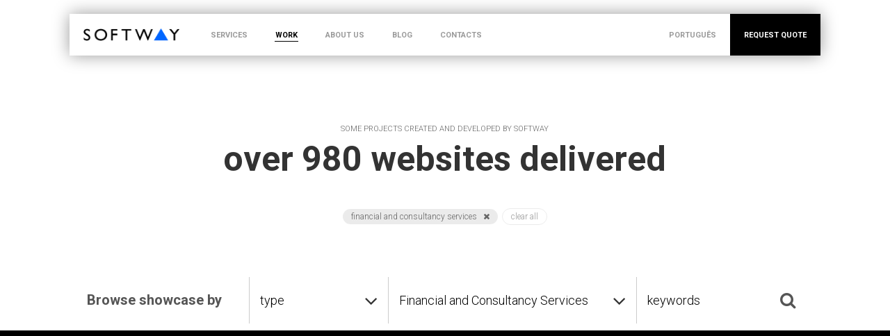

--- FILE ---
content_type: text/html; charset=utf-8
request_url: https://www.softway.net/work/financial-and-consultancy-services/39/?offset=144
body_size: 5548
content:
<!DOCTYPE html>
<html xmlns="http://www.w3.org/1999/xhtml" xmlns:og="http://opengraphprotocol.org/schema/" xmlns:fb="http://www.facebook.com/2008/fbml" version="XHTML+RDFa 1.0" lang="en-GB" xml:lang="en" isolang="en-GB">
<head>
    <script id="Cookiebot" src="https://consent.cookiebot.com/uc.js" data-cbid="eb7d253f-c2e4-4670-905b-7ae912667646" data-blockingmode="auto" data-culture="EN" type="text/javascript"></script><meta http-equiv="Content-Type" content="text/html; charset=utf-8" lang="en-GB" />
<title>Financial and Consultancy Services - Work - Softway - web professionals - web design and development</title>
<meta http-equiv="title" content="Financial and Consultancy Services - Work - Softway - web professionals - web design and development" />
<meta name="description" content="Some projects created and developed by softway. Over 980 websites delivered - Financial and Consultancy Services - Softway is a web design and development company expert in web design, mobile responsive, SEO, Content management system, CMS, application development, API server, custom development, email marketing, UI/UX, social networks. We develop e-commerce and institutional websites." />
<meta name="keywords" content="Work,  Financial and Consultancy Services, Softway, websites, web design, web development, mobile responsive, SEO, Content management system, CMS, application development, API server, custom development, email marketing, UI/UX, social networks, e-commerce, institutional websites." />
<meta name="language" content="EN" />
<meta http-equiv='imagetoolbar' content='no' />
<meta name="viewport" content="width=device-width, initial-scale=1, maximum-scale=1, user-scalable=no">
<meta http-equiv="X-UA-Compatible" content="IE=edge">
<meta name="format-detection" content="telephone=no">
<link rel="alternate" hreflang="pt" href="https://www.softway.pt/portfolio/consultadoria-business/39/?offset=144" />


<!-- Icons -->
<link rel="shortcut icon" type="image/x-icon" href="/favicon.ico" />
<link rel="apple-touch-icon" href="/images/icons/iphone_57.png" />
<link rel="apple-touch-icon" sizes="72x72" href="/images/icons/ipad_72.png" />
<link rel="apple-touch-icon" sizes="114x114" href="/images/icons/iphone4_114.png" />
<link rel="apple-touch-icon" sizes="144x144" href="/images/icons/iphone_144.png" />

<link rel="image_src" href="https://www.softway.pt/images/thumb.jpg" />

<!-- Facebook -->
<meta property="og:title" content="Financial and Consultancy Services - Work - Softway - web professionals - web design and development" />
<meta property="og:site_name" content="Softway - web professionals - web design and development" />
<meta property="og:image" content="http://www.softway.pt/images/thumb.jpg" />
<meta property="og:image:width" content="1024" />
<meta property="og:image:height" content="1024" />
<meta property="og:url" content="https://www.softway.net/work/financial-and-consultancy-services/39/?offset=144" />
<meta property="og:type" content="website" />
<meta property="og:description" content="Some projects created and developed by softway. Over 980 websites delivered - Financial and Consultancy Services - Softway is a web design and development company expert in web design, mobile responsive, SEO, Content management system, CMS, application development, API server, custom development, email marketing, UI/UX, social networks. We develop e-commerce and institutional websites." />

<!-- styles -->
<link rel="stylesheet" href="/assets/css/vendor.css?5ecbc028b9a83e4b6f58c40e06288dee4a136653"/>
<link rel="stylesheet" href="/assets/css/main.css?5ecbc028b9a83e4b6f58c40e06288dee4a136653"/>

<!-- Fonts -->
<link href='https://fonts.googleapis.com/css?family=Roboto:400,300,100,500,700,900,400italic&subset=latin,latin-ext' rel='stylesheet' type='text/css'>
<link href='https://fonts.googleapis.com/css?family=Open+Sans:800' rel='stylesheet'>

<meta data-control-sharer="sharer" data-icon="on">

<!-- Google Tag Manager -->
<script>(function(w,d,s,l,i){w[l]=w[l]||[];w[l].push({'gtm.start':
        new Date().getTime(),event:'gtm.js'});var f=d.getElementsByTagName(s)[0],
        j=d.createElement(s),dl=l!='dataLayer'?'&l='+l:'';j.async=true;j.src=
        'https://www.googletagmanager.com/gtm.js?id='+i+dl;f.parentNode.insertBefore(j,f);
    })(window,document,'script','dataLayer','GTM-TZNZ9Z');</script>
<!-- End Google Tag Manager -->
</head>
<body>
<!-- Google Tag Manager (noscript) -->
<noscript><iframe src="https://www.googletagmanager.com/ns.html?id=GTM-TZNZ9Z" height="0" width="0" style="display:none;visibility:hidden"></iframe></noscript>
<!-- End Google Tag Manager (noscript) -->

<div id="fw-main">
    <header>

    <div class="mobile-menu">
        <nav id="menu" class="menu">
            <ul>
                <li ><a href="/services/">SERVICES</a></li>
                <li class="active" ><a href="/work/featured/">WORK</a></li>
                <li ><a href="/about-us/">ABOUT US</a></li>
                <li ><a href="/blog/">BLOG</a></li>
                <li ><a href="/contacts/">CONTACTS</a></li>
                <li ><a href="/partners/">PARTNERS</a></li>
                <li ><a href="/recruitment/">RECRUITMENT</a></li>
                <li class="lang">
                    					<a href="https://www.softway.pt/portfolio/consultadoria-business/39/?offset=144">PORTUGUÊS</a>
					                </li>
                <li class="black"><a class="btn-request-click" href="/contacts/#request">REQUEST QUOTE</a></li>
            </ul>
        </nav>
    </div>

    <div class="scroll-hide"><div></div></div>
    <nav class="navbar navbar-fixed-top nav-down">
        <div class="container">
            <div class="navbar-header">
                <div id="nav-icon" class="navbar-toggle" data-target=".mobile-menu" aria-expanded="false">
                    <span></span>
                    <span></span>
                    <span></span>
                    <span></span>
                </div>
                <a class="navbar-brand" href="/">SOFTWAY - web professionals - web design</a>
            </div>
            <div id="navbar" class="navbar-collapse collapse">

                <ul class="nav navbar-nav">
                    <li ><a href="/services/">SERVICES</a></li>
                    <li class="active" ><a href="/work/featured/">WORK</a></li>
                    <li ><a href="/about-us/">ABOUT US</a></li>
                    <li ><a href="/blog/">BLOG</a></li>
                    <li ><a href="/contacts/">CONTACTS</a></li>
                </ul>

                <ul class="nav navbar-nav navbar-right">
                                            <li><a href="https://www.softway.pt/portfolio/consultadoria-business/39/?offset=144">PORTUGUÊS</a></li>
                                        <li class="btn-request"><a class="btn-request-click" href="/contacts/#request">REQUEST QUOTE</a></li>
                </ul>

            </div>

        </div>
    </nav>

</header>    <div class="content-container">

        <section>
            <div class="content-bar">
                <div class="content-bar-gutter small-gutter">
                    <div class="container">
                        <div class="row no-gutter text-center">

                            <div class="col-md-10 col-md-offset-1">

                                
                                <h3 class="page-small-title uppercase">some projects created and developed by softway</h3>
                                <h1 class="page-title">over 980 websites delivered</h1>
                            </div>
                        </div>

                        <div class="row no-gutter">
                            <div class="col-md-12">
                                <div class="tags text-center pills-container"></div>
                            </div>
                        </div>

                    </div>
                </div>
            </div>
        </section>


        <!--WORK SEARCH-->
        <section>
            <div class="content-bar work-search-container">
                <div class="content-bar-gutter no-gutter">
                    <div class="container">
                        <div class="row">
                            <div class="col-md-12">

                                
<form id="form-filter-work" action="/work/" method="get" data-control="FILTER_WORK">
    <div class="justified-blocks work-search">
        <div class="form-title">Browse showcase by</div>

        <div class="form-group">

            <div class="dropdown" data-control="DROPDOWN_AUTOPOSITION">
                <button class="btn btn-search dropdown-toggle filter-tipo-text" type="button" id="filter-tipo" data-toggle="dropdown" aria-haspopup="true" aria-expanded="true">
                    type                </button>
                <ul class="dropdown-menu filter-tipo" aria-labelledby="filter-tipo">
                                            <li>
                            <a href="/work/?offset=144">
                                <input name="f_tids[]" value="845" type="checkbox" >
                                <span class="text">responsive design</span>
                            </a>
                        </li>
                                            <li>
                            <a href="/work/?offset=144">
                                <input name="f_tids[]" value="810" type="checkbox" >
                                <span class="text">e-commerce</span>
                            </a>
                        </li>
                                            <li>
                            <a href="/work/?offset=144">
                                <input name="f_tids[]" value="844" type="checkbox" >
                                <span class="text">corporate</span>
                            </a>
                        </li>
                                            <li>
                            <a href="/work/?offset=144">
                                <input name="f_tids[]" value="854" type="checkbox" >
                                <span class="text">web application</span>
                            </a>
                        </li>
                                    </ul>
            </div>

        </div>

        <div class="form-group">

            <div class="dropdown" data-control="DROPDOWN_AUTOPOSITION">
                <button class="btn btn-search dropdown-toggle filter-sector-text" type="button" id="filter-sector" data-toggle="dropdown" aria-haspopup="true" aria-expanded="true">
                    industry                </button>
                <ul class="dropdown-menu filter-sector scrollable-menu" aria-labelledby="filter-sector">

                    <li><a href="/work/?offset=144" rel="">all the industries</a></li>

                                            <li><a href="/work/law-firms/18/?offset=144" rel="18" data-clear-href="/work/law-firms/18/">Law Firms</a></li>
                                            <li><a href="/work/angola-and-mozambique/495/?offset=144" rel="495" data-clear-href="/work/angola-and-mozambique/495/">Angola and Mozambique</a></li>
                                            <li><a href="/work/architecture-art/241/?offset=144" rel="241" data-clear-href="/work/architecture-art/241/">Architecture & Art</a></li>
                                            <li><a href="/work/retail-and-services/34/?offset=144" rel="34" data-clear-href="/work/retail-and-services/34/">Retail and Services</a></li>
                                            <li><a href="/work/financial-and-consultancy-services/39/?offset=144" rel="39" data-clear-href="/work/financial-and-consultancy-services/39/">Financial and Consultancy Services</a></li>
                                            <li><a href="/work/events-programs/190/?offset=144" rel="190" data-clear-href="/work/events-programs/190/">Events & Programs</a></li>
                                            <li><a href="/work/hotels-resorts/31/?offset=144" rel="31" data-clear-href="/work/hotels-resorts/31/">Hotels & Resorts</a></li>
                                            <li><a href="/work/real-estate-promotion-and-construction/36/?offset=144" rel="36" data-clear-href="/work/real-estate-promotion-and-construction/36/">Real Estate Promotion and Construction</a></li>
                                            <li><a href="/work/industry/37/?offset=144" rel="37" data-clear-href="/work/industry/37/">Industry</a></li>
                                            <li><a href="/work/institutes-and-associations/249/?offset=144" rel="249" data-clear-href="/work/institutes-and-associations/249/">Institutes and Associations</a></li>
                                            <li><a href="/work/online-shops-and-catalogs/197/?offset=144" rel="197" data-clear-href="/work/online-shops-and-catalogs/197/">Online Shops and Catalogs</a></li>
                                    </ul>
            </div>

        </div>

        <div class="form-group form-keyword">
            <input type="text" class="form-control filter-keyword" name="f_kw" value="" placeholder="keywords">
            <button type="submit" class="btn" aria-label="Search"><i class="fa fa-search" aria-hidden="true"></i></button>
        </div>

        
    </div>

    <input type="hidden" name="f_sid" value="39">
</form>

                            </div>
                        </div>
                    </div>
                </div>
            </div>
        </section>


        <!--WORKS ARTICLES-->
        <section>
            <div id="lazyloader-wrapper" class="content-bar bar-articles">
                <div class="content-bar-gutter no-gutter">
                    <div class="container-fluid anim-container init">
                        <div class="row no-gutter lazyloader-height-element" id="works">

                            <div class="lazyloader">
                                <div class="lazyloader-content">

                                    
                                    
                                </div>
                            </div>

                            
                            <div id="lazyloader-noresults" style="display: none;">
                                <div class="alert text-center">
                                    <i class="fa fa-exclamation-circle" aria-hidden="true"></i> There are no results for your search.                                </div>
                            </div>

                        </div>
                    </div>
                </div>
            </div>
        </section>

        <sectionbar-highlights-white>
    <div class="content-bar bar-highlight bar-highlights-white " style="background-image: url('');">
        <div class="content-bar-gutter">
            <div class="container">
                <div class="row">
                    <div class="col-md-10 col-md-offset-1 text-center">
                        <div class="bar-title">Do you like what you see?</div>
                        <div class="bar-subtitle">Let us define the right digital strategy for your business, with a mobile website and CMS, SEO strategy, social network engagement, email marketing and performance analysis to empower your business. Don't delay your success.</div>
                                                    <a href="https://www.softway.net/contacts/" target="_top" class="btn btn-secondary">Start your project now</a>
                                            </div>
                </div>
            </div>
        </div>
    </div>
</sectionbar-highlights-white>
    </div>
    <footer>
    <div class="footer-container">
        <div class="container">
            <div class="footer-top">
                <div class="row">
                    <div class="col-lg-3 col-md-3 col-sm-12 col-ms-12">
                        <div class="footer-top-item footer-menu">
                            <h5>ABOUT US</h5>
                            <ul>
                                <li><a href="/about-us/">Softway</a></li>
                                <li><a href="/partners/">PARTNERS</a></li>
                                <li><a href="/recruitment/">RECRUITMENT</a></li>
                                <li><a href="/contacts/">CONTACTS</a></li>
                            </ul>
                        </div>
                    </div>
                    <div class="col-lg-4 col-md-4 col-sm-5 col-ms-5">
                        <div class="footer-top-item footer-address">
                            <h5>Where Are We</h5>
                            <p>Rotunda das Palmeiras<br />
Edifício CascaisOffice, 1-B<br />
2645-449 Alcabideche - Cascais<br />
Portugal</p>
                            <p>38º 43' 40'' N | 9º 24' 50'' W</p>
                            <a href="https://maps.app.goo.gl/z99FVaZ8Q2CU1aXs9" target="_blank" class="btn">See Directions in Google Maps</a>
                        </div>
                    </div>

                    <div class="col-lg-2 col-md-2 col-sm-3 col-ms-3">
                        <div class="footer-top-item footer-follow">
                            <h5>Follow us</h5>
                            <ul class="social-footer">
                                                                    <li><a href="https://www.facebook.com/softway.net" target="_blank"><i class="fa fa-facebook"></i> Facebook</a></li>
                                                                                                                                                                    <li><a href="http://www.linkedin.com/company/softway---web-professionals" target="_blank"><i class="fa fa-linkedin"></i> LinkedIn</a></li>
                                                                                                    <li><a href="https://www.instagram.com/softway.pt/" target="_blank"><i class="fa fa-instagram"></i> Instagram</a></li>
                                                            </ul>
                        </div>
                    </div>

                    <div class="col-lg-3 col-md-3 col-sm-4 col-ms-4">
                        <div class="footer-top-item footer-top-last">
                            <h5>Contacts</h5>
                                                            <p class="hidden-xs hidden-ms">T. +351 21 033 11 40<small style="display: block; opacity: 70%">National landline call</small></p>
                                <p class="visible-xs visible-ms">T. <a href="tel:+351210331140">+351 21 033 11 40</a><small style="display: block; opacity: 70%">National landline call</small></p>
                                                                                                                    <p class="hidden-xs hidden-ms">M. +351 93 533 11 40<small style="display: block; opacity: 70%">National mobile call</small></p>
                                <p class="visible-xs visible-ms">M. <a href="tel:+351935331140">+351 93 533 11 40</a><small style="display: block; opacity: 70%">National mobile call</small></p>
                                                                                        <a href="mailto:&#115;&#111;&#102;&#x74;&#119;&#97;&#121;&#64;&#115;&#111;&#x66;&#x74;&#119;&#97;&#121;&#46;&#x70;&#116;?subject=Contacto Site SOFTWAY" class="btn">Send Email</a>
                                                    </div>
                    </div>

                </div>
            </div>
            <div class="footer-bottom">
                <div class="row">
                    <div class="col-md-12">
                        <ul class="social-footer">
                            <li><a href="javascript:void(0)" class="addthis_button_facebook"><i class="fa fa-facebook"></i></a></li>
                            <li><a href="javascript:void(0)" class="addthis_button_twitter"></a></li>
                            <li><a href="javascript:void(0)" class="addthis_button_linkedin"><i class="fa fa-linkedin"></i></a></li>
                            <li class="more"><a class="addthis_button_compact" href="javascript:void(0)"><i class="fa fa-plus"></i></a></li>
                        </ul>
                    </div>
                    <div class="col-md-12">
                        <div class="copyright">
                            <a href="/terms-and-conditions/">Terms and Conditions</a>
                            | <a href="/privacy-policy/">Privacy Policy</a>
                            | <a href="/cookie-policy/">Cookie Policy</a>
                            | <a href="javascript: Cookiebot.renew()">Cookie Settings</a>
                            | <a href="https://www.livroreclamacoes.pt/inicio" rel="noreferrer" target="_blank">Complaints Book</a><br>
                            ©2026 SOFTWAY - web professionals.</div>
                    </div>
                </div>
            </div>
        </div>
    </div>
</footer></div>
<!-- scripts -->
    <script src="/assets/js/vendor.js?5ecbc028b9a83e4b6f58c40e06288dee4a136653"></script>

    <script src="/assets/js/main.js?5ecbc028b9a83e4b6f58c40e06288dee4a136653"></script>
<script src="/assets/languages/EN/lang.js?5ecbc028b9a83e4b6f58c40e06288dee4a136653"></script>

<!-- ie-compatibility-notification -->
<div id="ie-compatibility-notification">
	<div class="ie-notification-container">
					<strong>Please note, your browser is out of date.<br />
			</strong> For a good browsing experience we recommend using the latest version of Chrome, Firefox, Safari, Opera or Internet Explorer.
			</div>
</div>

<script src="https://www.google.com/recaptcha/api.js?hl=en-GB" async defer></script>

<script>
/* <![CDATA[ */$(function(){var $wrapper=$('#lazyloader-wrapper');var $noresults=$('#lazyloader-noresults');var $content=$('.lazyloader .lazyloader-content');$('.lazyloader').sw_lazyloader({'start':'0','limit':24,'noresults':'1','lang':'EN','target_element':'.lazyloader .lazyloader-content','target_height_element':'.lazyloader-height-element','more_element':'#lazyloader-more','params':{},'url':'/ajax/api/work/list/','onReloadStart':function(){$wrapper.addClass('bar-loading');$noresults.hide();},'onReloadEnd':function(){$wrapper.removeClass('bar-loading');},'onNoResults':function(){$wrapper.removeClass('bar-loading');if($content.text()==''){$noresults.show();}}});var controls=$('*[data-control=FILTER_WORK]').data('controls');var filterController=controls['FILTER_WORK'];filterController.setBaseUrl('/work/');filterController.setDefaultUrl('/work/');filterController.setDefaultParams({});filterController.setLazyLoader($('.lazyloader'));});/* ]]> */</script>

<script defer src="https://static.cloudflareinsights.com/beacon.min.js/vcd15cbe7772f49c399c6a5babf22c1241717689176015" integrity="sha512-ZpsOmlRQV6y907TI0dKBHq9Md29nnaEIPlkf84rnaERnq6zvWvPUqr2ft8M1aS28oN72PdrCzSjY4U6VaAw1EQ==" data-cf-beacon='{"version":"2024.11.0","token":"f654d41492504d65b4eb2ab865d67679","r":1,"server_timing":{"name":{"cfCacheStatus":true,"cfEdge":true,"cfExtPri":true,"cfL4":true,"cfOrigin":true,"cfSpeedBrain":true},"location_startswith":null}}' crossorigin="anonymous"></script>
</body>
</html>


--- FILE ---
content_type: application/javascript
request_url: https://www.softway.net/assets/languages/EN/lang.js?5ecbc028b9a83e4b6f58c40e06288dee4a136653
body_size: 590
content:
var _lang={"Escolha uma opção de filtragem.":"Choose an option to filter","Este valor não é válido":"This value is not valid","Escreva o seu nome":"Please fill in your name","Escreva um endereço de email":"Please fill in an email address","Escreva um endereço de email válido":"Please fill in a valid email address","Escolha o tipo de pedido.":"Choose the request type","Escreva o nome da empresa.":"Please fill in the company name","Escreva o seu número de telefone":"Please fill in your phone number","Escreva uma breve descrição":"Please write a brief description","Escreva as datas do evento.":"Please fill in the event dates","Escreva o número de pessoas no evento.":"Please fill in the number of people attending the event","Escreva o código de confirmação.":"Please fill in the confirmation code","Escreva qual a função que procura":"Please select the position you wish to apply to","Escreva a sua data de nascimento":"Please fill in your date of birth","Escolha o tipo de candidatura":"Choose the type of application","Escreva a sua morada":"Please fill in your address","Selecciona a tua posição actual":"Please fill in your current status","Preencha o mês da data de nascimento":"Please fill in your birth month","Preencha o ano da data de nascimento":"Please fill in your birth year","Preencha a universidade":"Please fill in your university / faculty","Preencha a média final":"Please fill in your final/expected average grade","tipos seleccionados":"selected types","limpar todos":"clear all"};

--- FILE ---
content_type: application/javascript
request_url: https://www.softway.net/assets/js/main.js?5ecbc028b9a83e4b6f58c40e06288dee4a136653
body_size: 9985
content:
var xmsCookieKey="xms_cookie_set",expireDays=365;function isXmsCookieSet(){return"true"==$.cookie(xmsCookieKey)}function setXmsCookie(){jQuery.cookie(xmsCookieKey,!0,{expires:expireDays,path:"/"})}var cookieLaw={};function initModalVideoButton(e){var t=$(e).data("videoTitle"),i=$(e).data("videoData"),o=$(e).data("videoType"),n=$($(e).data("videoTarget")),a="";switch(n.off("hidden.bs.modal").on("hidden.bs.modal",function(){$(".video-title",this).html(""),$(".video-data",this).html("")}),o){case"YOUTUBE":a='<iframe class="embed-responsive-item" width="100%" src="https://www.youtube.com/embed/'+i+'?autoplay=1&rel=0" frameborder="0" allowfullscreen></iframe>',n.find(".video-title").html(t),n.find(".video-data").html(a),n.modal("show");break;case"MP4":a='<video class="embed-responsive-item" controls autoplay><source src="'+i+'" type="video/mp4">Your browser doesn\'t support videos videos.</video>',n.find(".video-title").html(t),n.find(".video-data").html(a),n.modal("show");break;case"FLV":a='<div class="embed-responsive-item video-flv-container" id="video-flv-container">To see this movie you must update your Flash Player version.</div>',n.find(".video-title").html(t),n.find(".video-data").html(a);var s=n.find(".video-flv-container").attr("id");jwplayer(s).setup({id:"playerID",width:"100%",aspectratio:"16:9",autostart:!0,"stretching ":"none",image:"/lib/html5video/images/audio.jpg",file:i,skin:"/lib/html5video/skins/slim/slim.zip",modes:[{type:"flash",src:"/lib/html5video/swf/player.swf"},{type:"html5"}]}),n.modal("show");break;case"EMBED":a=$(i).html(),n.find(".video-title").html(t),n.find(".video-data").html(a),n.modal("show")}}function tryToScroll(e,t,i,o){if(i=parseInt(i),isNaN(i)&&(i=0),!0===o)scrollToElement2(t,i);else{var n=document.location.hash;1<n.length&&-1<n.indexOf(e)&&scrollToElement2(t,i)}}function scrollToElement2(e,t){var i=$("#"+e);if(1===i.length){t=parseInt(t),isNaN(t)&&(t=0);var o=i.offset().top-t;$("html,body").animate({scrollTop:o},"slow")}}function initIeCompatibilityNotification(){var e=cssua.ua;e.ie&&parseInt(e.ie)<=8&&$("#ie-compatibility-notification").prependTo(document.body).css({"z-index":19,position:"fixed",width:"100%",bottom:"0px"}).css("display","block")}cookieLaw.MAIN={init:function(){$("[data-cookielaw]").each(function(e,t){for(var i=$(t).data(),o=i.cookielaw.split(","),n=0,a=o.length;n<a;n++){if(!cookieLaw[o[n]])return;"function"==typeof cookieLaw[o[n]]&&(new cookieLaw[o[n]]).init(t,i)}})}},cookieLaw.cookieOpen=function(){var i;return{init:function(e,t){(i=this).el=$(e),isXmsCookieSet()||i.el.addClass("cookie-open")}}},cookieLaw.btnCookieClose=function(){var i;return{init:function(e,t){(i=this).el=$(e),i.el.on("click",function(){setXmsCookie();var e=i.el.data("cookielawTarget");$(e).removeClass("cookie-open"),$(e).addClass("cookie-close")})}}},$(document).ready(function(){cookieLaw.MAIN.init()}),$(function(){$("*[data-modal-video-button]").on("click",function(){initModalVideoButton(this)})}),$(function(){validateForm("contact-form",{fields:{nome:{validators:{notEmpty:{message:t("Escreva o seu nome")}}},email:{validators:{notEmpty:{message:t("Escreva um endereço de email")},emailAddress:{message:t("Escreva um endereço de email válido")}}},telefone:{validators:{notEmpty:{message:t("Escreva o seu número de telefone")}}},empresa:{validators:{notEmpty:{message:t("Escreva o nome da empresa.")}}},descricao:{validators:{notEmpty:{message:t("Escreva uma breve descrição")}}},read_and_accept_terms:{validators:{notEmpty:{message:t(" ")}}},recaptcha:{validators:{notEmpty:{message:t(" ")}}}}}),validateForm("newsletter-form",{fields:{nome:{validators:{notEmpty:{message:t("Escreva o seu nome")}}},email:{validators:{notEmpty:{message:t("Escreva um endereço de email")},emailAddress:{message:t("Escreva um endereço de email válido")}}}}}),validateForm("recruitment-form",{fields:{nome:{validators:{notEmpty:{message:t("Escreva o seu nome")}}},email:{validators:{notEmpty:{message:t("Escreva um endereço de email")},emailAddress:{message:t("Escreva um endereço de email válido")}}},data_nascimento:{validators:{notEmpty:{message:t("Escreva a sua data de nascimento")}}},telefone:{validators:{notEmpty:{message:t("Escreva o seu número de telefone")}}},funcao:{validators:{notEmpty:{message:t("Escreva qual a função que procura")}}},status:{validators:{notEmpty:{message:t("Selecciona a tua posição actual")}}},cv:{validators:{notEmpty:{message:t("Adiciona o teu CV")}}},read_and_accept_terms:{validators:{notEmpty:{message:t(" ")}}},recaptcha:{validators:{notEmpty:{message:t(" ")}}}}})}),$(function(){$("#job").change(function(){var e=this.value,t=$("#sub-form-job");switch(t.slideUp(),e){case"other":t.slideDown()}})});var didScroll,Holder=Holder||{};!function(h,e){var p=!1,l=!1,c=document.createElement("canvas");function v(e){e=e.match(/^(\W)?(.*)/);var t=document["getElement"+(e[1]?"#"==e[1]?"ById":"sByClassName":"sByTagName")](e[2]),i=[];return null!=t&&(i=t.length?t:0==t.length?t:[t]),i}function g(e,t){var i={};for(var o in e)i[o]=e[o];for(var n in t)i[n]=t[n];return i}function d(e,t,i,o){var n=function(e,t,i){t=parseInt(t,10),e=parseInt(e,10);var o=Math.max(t,e),n=Math.min(t,e),a=Math.min(.75*n,.75*o*(1/12));return{height:Math.round(Math.max(i.size,a))}}(t.width,t.height,i).height,a=t.width*o,s=t.height*o,r=i.font?i.font:"sans-serif";c.width=a,c.height=s,e.textAlign="center",e.textBaseline="middle",e.fillStyle=i.background,e.fillRect(0,0,a,s),e.fillStyle=i.foreground,e.font="bold "+n+"px "+r;var l=i.text?i.text:Math.floor(t.width)+"x"+Math.floor(t.height),d=e.measureText(l).width;return.75<=d/a&&(n=Math.floor(.75*n*(a/d))),e.font="bold "+n*o+"px "+r,e.fillText(l,a/2,s/2,a),c.toDataURL("image/png")}function y(e,t,i,o){var n=i.dimensions,a=i.theme,s=i.text?decodeURIComponent(i.text):i.text,r=n.width+"x"+n.height;a=s?g(a,{text:s}):a,a=i.font?g(a,{font:i.font}):a,"image"==e?(t.setAttribute("data-src",o),t.setAttribute("alt",s||(a.text?a.text+" ["+r+"]":r)),!l&&i.auto||(t.style.width=n.width+"px",t.style.height=n.height+"px"),l?t.style.backgroundColor=a.background:t.setAttribute("src",d(f,n,a,m))):"background"==e?l||(t.style.backgroundImage="url("+d(f,n,a,m)+")",t.style.backgroundSize=n.width+"px "+n.height+"px"):"fluid"==e&&(t.setAttribute("data-src",o),t.setAttribute("alt",s||(a.text?a.text+" ["+r+"]":r)),"%"==n.height.substr(-1)?t.style.height=n.height:t.style.height=n.height+"px","%"==n.width.substr(-1)?t.style.width=n.width:t.style.width=n.width+"px","inline"!=t.style.display&&""!=t.style.display||(t.style.display="block"),l?t.style.backgroundColor=a.background:(t.holderData=i,b.push(t),u(t)))}function u(e){var t;for(i in t=null==e.nodeType?b:[e]){var o=t[i];if(o.holderData){var n=o.holderData;o.setAttribute("src",d(f,{height:o.clientHeight,width:o.clientWidth},n.theme,m))}}}function $(e,t){var i={theme:w.themes.gray},o=!1;for(sl=e.length,j=0;j<sl;j++){var n=e[j];h.flags.dimensions.match(n)?(o=!0,i.dimensions=h.flags.dimensions.output(n)):h.flags.fluid.match(n)?(o=!0,i.dimensions=h.flags.fluid.output(n),i.fluid=!0):h.flags.colors.match(n)?i.theme=h.flags.colors.output(n):t.themes[n]?i.theme=t.themes[n]:h.flags.text.match(n)?i.text=h.flags.text.output(n):h.flags.font.match(n)?i.font=h.flags.font.output(n):h.flags.auto.match(n)&&(i.auto=!0)}return!!o&&i}if(document.getElementsByClassName||(document.getElementsByClassName=function(e){var t,i,o,n=document,a=[];if(n.querySelectorAll)return n.querySelectorAll("."+e);if(n.evaluate)for(i=".//*[contains(concat(' ', @class, ' '), ' "+e+" ')]",t=n.evaluate(i,n,null,0,null);o=t.iterateNext();)a.push(o);else for(t=n.getElementsByTagName("*"),i=new RegExp("(^|\\s)"+e+"(\\s|$)"),o=0;o<t.length;o++)i.test(t[o].className)&&a.push(t[o]);return a}),window.getComputedStyle||(window.getComputedStyle=function(i,e){return this.el=i,this.getPropertyValue=function(e){var t=/(\-([a-z]){1})/g;return"float"==e&&(e="styleFloat"),t.test(e)&&(e=e.replace(t,function(){return arguments[2].toUpperCase()})),i.currentStyle[e]?i.currentStyle[e]:null},this}),Object.prototype.hasOwnProperty||(Object.prototype.hasOwnProperty=function(e){var t=this.__proto__||this.constructor.prototype;return e in this&&(!(e in t)||t[e]!==this[e])}),c.getContext)if(c.toDataURL("image/png").indexOf("data:image/png")<0)l=!0;else var f=c.getContext("2d");else l=!0;var t=1,o=1;l||(t=window.devicePixelRatio||1,o=f.webkitBackingStorePixelRatio||f.mozBackingStorePixelRatio||f.msBackingStorePixelRatio||f.oBackingStorePixelRatio||f.backingStorePixelRatio||1);var m=t/o,b=[],w={domain:"holder.js",images:"img",bgnodes:".holderjs",themes:{transparent:{background:"transparent",foreground:"transparent",size:0},gray:{background:"#555",foreground:"#aaa",size:12},social:{background:"#3a5a97",foreground:"#fff",size:12},industrial:{background:"#434A52",foreground:"#C2F200",size:12}},stylesheet:".holderjs-fluid {font-size:16px;font-weight:bold;text-align:center;font-family:sans-serif;margin:0}"};for(var n in h.flags={dimensions:{regex:/^(\d+)x(\d+)$/,output:function(e){var t=this.regex.exec(e);return{width:+t[1],height:+t[2]}}},fluid:{regex:/^([0-9%]+)x([0-9%]+)$/,output:function(e){var t=this.regex.exec(e);return{width:t[1],height:t[2]}}},colors:{regex:/#([0-9a-f]{3,})\:#([0-9a-f]{3,})/i,output:function(e){var t=this.regex.exec(e);return{size:w.themes.gray.size,foreground:"#"+t[2],background:"#"+t[1]}}},text:{regex:/text\:(.*)/,output:function(e){return this.regex.exec(e)[1]}},font:{regex:/font\:(.*)/,output:function(e){return this.regex.exec(e)[1]}},auto:{regex:/^auto$/}},h.flags)h.flags.hasOwnProperty(n)&&(h.flags[n].match=function(e){return e.match(this.regex)});h.add_theme=function(e,t){return null!=e&&null!=t&&(w.themes[e]=t),h},h.add_image=function(e,t){var i=v(t);if(i.length)for(var o=0,n=i.length;o<n;o++){var a=document.createElement("img");a.setAttribute("data-src",e),i[o].appendChild(a)}return h},h.run=function(e){var t=g(w,e),i=[],o=[],n=[];for("string"==typeof t.images?o=v(t.images):window.NodeList&&t.images instanceof window.NodeList?o=t.images:window.Node&&t.images instanceof window.Node&&(o=[t.images]),"string"==typeof t.bgnodes?n=v(t.bgnodes):window.NodeList&&t.elements instanceof window.NodeList?n=t.bgnodes:window.Node&&t.bgnodes instanceof window.Node&&(n=[t.bgnodes]),p=!0,l=0,r=o.length;l<r;l++)i.push(o[l]);var a=document.getElementById("holderjs-style");a||((a=document.createElement("style")).setAttribute("id","holderjs-style"),a.type="text/css",document.getElementsByTagName("head")[0].appendChild(a)),t.nocss||(a.styleSheet?a.styleSheet.cssText+=t.stylesheet:a.appendChild(document.createTextNode(t.stylesheet)));for(var s=new RegExp(t.domain+'/(.*?)"?\\)'),r=n.length,l=0;l<r;l++){var d=window.getComputedStyle(n[l],null).getPropertyValue("background-image"),c=d.match(s),u=n[l].getAttribute("data-background-src");if(c)(f=$(c[1].split("/"),t))&&y("background",n[l],f,d);else if(null!=u){(f=$(u.substr(u.lastIndexOf(t.domain)+t.domain.length+1).split("/"),t))&&y("background",n[l],f,d)}}for(r=i.length,l=0;l<r;l++){var f,m=attr_data_src=d=null;try{m=i[l].getAttribute("src"),attr_datasrc=i[l].getAttribute("data-src")}catch(e){}if(null==attr_datasrc&&m&&0<=m.indexOf(t.domain)?d=m:attr_datasrc&&0<=attr_datasrc.indexOf(t.domain)&&(d=attr_datasrc),d)(f=$(d.substr(d.lastIndexOf(t.domain)+t.domain.length+1).split("/"),t))&&(f.fluid?y("fluid",i[l],f,d):y("image",i[l],f,d))}return h},function(t,i){var o="complete",n="readystatechange",a=!1,e=!0,s=t.document,r=s.documentElement,l=s.addEventListener?"addEventListener":"attachEvent",d=s.addEventListener?"removeEventListener":"detachEvent",c=s.addEventListener?"":"on",u=function(e){e.type==n&&s.readyState!=o||(("load"==e.type?t:s)[d](c+e.type,u,!1),!a&&(a=!0)&&i.call(t,null))},f=function(){try{r.doScroll("left")}catch(e){return void setTimeout(f,50)}u("poll")};if(s.readyState==o)i.call(t,"lazy");else{if(s.createEventObject&&r.doScroll){try{e=!t.frameElement}catch(e){}e&&f()}s[l](c+"DOMContentLoaded",u,!1),s[l](c+n,u,!1),t[l](c+"load",u,!1)}}(e,function(){window.addEventListener?(window.addEventListener("resize",u,!1),window.addEventListener("orientationchange",u,!1)):window.attachEvent("onresize",u),p||h.run()}),"function"==typeof define&&define.amd&&define("Holder",[],function(){return h})}(Holder,window),$(function(){initIeCompatibilityNotification();var t=isXS()?0:50;tryToScroll("request","bottom-section-contacts",t),setTimeout(function(){tryToScroll("recruitment","bottom-section",t)},1e3),$(".btn-request-click").click(function(e){tryToScroll("request","bottom-section-contacts",t,!0),$("#nav-icon").toggleClass("open")})}),$("#nav-icon").click(function(){$(this).toggleClass("open"),$(".navbar").toggleClass("nav-fixed"),$(".mobile-menu").toggleClass("open")}),$(".btn-request-click").click(function(){$(".mobile-menu").toggleClass("open")}),$(document).ready(function(){$(".anim-container").waypoint(function(){$(this.element).addClass("play"),$(this.element).removeClass("init")},{offset:"90%"}),$("#bar-blocks").waypoint(function(){$(this.element).addClass("play"),$(this.element).removeClass("init")},{offset:"85%"}),$("#phone-anim").waypoint(function(){$(this.element).addClass("play"),$(this.element).removeClass("init")},{offset:"85%"}),$(".highlight-project").waypoint(function(){$(this.element).addClass("play"),$(this.element).removeClass("init")},{offset:"90%"})});var SOFTWAY,lastScrollTop=0,delta=5,navbarHeight=$("header").outerHeight();function hasScrolled(){var e=$(this).scrollTop();Math.abs(lastScrollTop-e)<=delta||(lastScrollTop<e&&navbarHeight<e?($(".navbar").removeClass("nav-down").addClass("nav-up"),$(".navbar-collapse").removeClass("in"),$(".scroll-hide").addClass("show-scroll-hide")):e+$(window).height()<$(document).height()&&($(".navbar").removeClass("nav-up").addClass("nav-down"),$(".navbar-collapse").removeClass("in")),e<=navbarHeight&&$(".scroll-hide").removeClass("show-scroll-hide"),lastScrollTop=e)}function test(){makeRequest()}function makeRequest(e){$(".bar-articles").addClass("bar-loading"),$.ajax({method:"GET",url:"/api/projectos"}).done(function(e){var t=$.parseJSON(e);$("#works").fadeOut(function(){$(this).html(t).fadeIn(),$(".bar-articles").removeClass("bar-loading")})})}$(window).scroll(function(e){didScroll=!0}),setInterval(function(){didScroll&&(hasScrolled(),didScroll=!1)},250),$(function(){sw_enable_media_size(),is_touch_device()&&($(".thumbnail-work").data("i",0),$(".thumbnail-work").click(function(e){var t=$(this).data("i");t<1&&(t++,$(this).data("i",t),e.preventDefault())}))}),(SOFTWAY=SOFTWAY||{}).MAIN={init:function(){$("[data-control]").each(function(e,t){for(var i=$(t).data(),o=i.control.split(","),n=0,a=o.length;n<a;n++){if(!SOFTWAY[o[n]])return;if("function"==typeof SOFTWAY[o[n]]){var s=new SOFTWAY[o[n]];s.init(t,i);var r=$(t).data("controls");(r=r||{})[o[n]]=s,$(t).data("controls",r)}}})}},$(document).ready(function(){SOFTWAY.MAIN.init()}),(SOFTWAY=SOFTWAY||{}).recaptcha=function(){var i;return{init:function(e,t){(i=this).el=$(e),i.data=t,i.$recaptchaContainer=i.el.find("#recaptcha-container"),i.$recaptchaInput=i.el.find("input[name=recaptcha]"),i.recaptchaSitekey=i.el.data("recaptchaSitekey"),i.recaptchaInitInterval=200,i.initCaptcha()},initCaptcha:function(){i.recaptchaSitekey&&(i.initCaptchaInterval=setInterval(function(){"undefined"!=typeof grecaptcha&&(grecaptcha.render(i.$recaptchaContainer.get(0),{callback:function(){var e=i.$recaptchaInput;e.val(1),e.trigger("change"),i.el.data("bootstrapValidator").revalidateField(e)},sitekey:i.recaptchaSitekey,theme:i.data.theme||"light"}),clearInterval(i.initCaptchaInterval))},i.recaptchaInitInterval))}}},function(s){s.fn.extend({sw_lazyloader:function(t,i){if("string"!=typeof t)return t=s.extend({},s.SoftwayLazyLoader.defaults,t),this.each(function(){var e=new s.SoftwayLazyLoader(this,t);s(this).data("sw_lazyloader",e)});var o=null;return this.each(function(){var e=s(this).data("sw_lazyloader");o=e[t](i)}),o}}),s.SoftwayLazyLoader=function(e,i){var o=s(e);function n(e){s(i.swfa_selector,e).click(function(e){e.stopPropagation()})}function a(e,t){if(i.loading||i.noresults)return!1;i.loading=!0,i.params.start=i.start,i.params.limit=e|i.limit,i.params.lang=i.lang,s.ajax({type:"POST",url:i.url,data:i.params,success:function(e){switch(i.loading=!1,e.status){case"OK":(o=s("<div></div>")).html(e.data.html),onDocumentReady(o),n(o),i.reloading?(s(i.target_element).html(o.children()),i.reloading=!1,"function"==(typeof i.onReloadStart).toLowerCase()&&i.onReloadEnd()):s(i.target_element).append(o.children()),i.start=parseInt(i.params.start)+parseInt(i.params.limit),t&&function(e){var t=i.swfa_selector+"["+i.swfa_anchor_attr+"="+e+"]";!s(t).length||setTimeout(function(){s(t).length&&s("html, body").animate({scrollTop:parseInt(s(t).offset().top)+i.scroll_to_offset},0)},200)}(t),s(i.target_element).trigger("list-changed");break;case"ZERO_RESULTS":i.reloading&&(s(i.target_element).html(""),i.reloading=!1,"function"==(typeof i.onReloadStart).toLowerCase()&&i.onReloadEnd()),"function"==(typeof i.onNoResults).toLowerCase()&&i.onNoResults(),i.noresults=!0;break;case"REQUEST_DENIED":case"FAIL":default:i.noresults=!0}},dataType:"json"})}s(i.more_element).hide(),n(document),setTimeout(function(){s(window).scroll(function(){null===i.target_height_element&&(i.target_height_element=i.target_element);var e=s(window).scrollTop()+s(window).height(),t=s(i.target_element).offset();t.bottom=t.top+s(i.target_height_element).height(),0<i.limit&&t.bottom<e&&a()})},1e3),this.setParams=function(e){i.params=e},this.getParams=function(e){return i.params},this.reload=function(){i.start=0,i.reloading=!0,i.noresults=!1,"function"==(typeof i.onReloadStart).toLowerCase()&&i.onReloadStart(),a()}},s.SoftwayLazyLoader.defaults={first_scroll:!0,start:0,limit:0,loading:!1,noresults:!1,lang:"",target_element:"",target_height_element:null,more_element:"",params:{},url:"",scroll_to_offset:-16,swfa_selector:".swaddress",swfa_anchor_attr:"anchor",reloading:!1,onReloadStart:null,onReloadEnd:null,onNoResults:null}}(jQuery),(SOFTWAY=SOFTWAY||{}).BG_SCROLLER=function(){var s;return{init:function(e,t){(s=this).el=$(e),s.data=t,$(window).scroll(function(){var e=$(window).scrollTop(),t=$(window).height(),i=s.el.offset(),o=s.el.height();i.bottom=i.top+o;var n=0,a=e+t-150;a>i.bottom&&(n=a-i.bottom),n=parseInt(n/4),s.el.css("background-position","0px -"+n+"px")})}}},(SOFTWAY=SOFTWAY||{}).COUNTER=function(){var i;return{init:function(e,t){(i=this).el=$(e),i.data=t,i.start=i.el.data("start"),i.end=i.el.data("end"),i.duration=i.el.data("duration"),i.delay=i.el.data("delay"),i.el.html(parseInt(i.start)),setTimeout(function(){$({val:i.start}).animate({val:i.end},{duration:i.duration,step:function(e,t){i.el.html(parseInt(e))}})},i.delay)}}},(SOFTWAY=SOFTWAY||{}).DROPDOWN_AUTOPOSITION=function(){var o;return{init:function(e,t){(o=this).el=$(e),o.data=t,o.$menu=o.el.find(".dropdown-menu"),$(window).scroll(function(){o.repositionDropdown()}),$(window).resize(function(){o.repositionDropdown()})},repositionDropdown:function(){var e=o.el.offset(),t=o.$menu.outerHeight();e.bottom=e.top+t;var i=$(window).scrollTop();i+$(window).height()<e.bottom&&i+60<e.top-t?o.setDropup():o.setDropdown()},setDropdown:function(){o.el.addClass("dropdown").removeClass("dropup")},setDropup:function(){o.el.addClass("dropup").removeClass("dropdown")}}},(SOFTWAY=SOFTWAY||{}).FILTER_WORK=function(){var c;return{init:function(e,t){(c=this).el=$(e),c.$form=c.el,c.$lazyLoader=null,c.$pillsContainer=$(".pills-container"),c.filterCount=0,c.$filterTipo=c.$form.find(".filter-tipo"),c.$filterSector=c.$form.find(".filter-sector"),c.$filterKeyword=c.$form.find(".filter-keyword"),c.$inputSector=c.$form.find("INPUT[name=f_sid]"),c.$inputKeyword=c.$form.find("INPUT[name=f_kw]"),c.$filterTipoText=c.$form.find(".filter-tipo-text"),c.$filterTipoDefaultText=c.$filterTipoText.html(),c.$filterSectorText=c.$form.find(".filter-sector-text"),c.$filterSectorDefaultText=c.$filterSectorText.html(),c.historyEmpty=!0,c.initEventHandlers(),c.syncFilterTexts(),c.setStatusClasses()},initEventHandlers:function(){c.initOnFormSubmit(),c.initOnSectorChange(),c.initOnTipoChange(),c.initOnKeywordChange(),window.onpopstate=function(){c.historyEmpty||(window.location.href=window.location.href)}},initOnFormSubmit:function(){c.$form.submit(function(){return!1})},initOnTipoChange:function(){c.$filterTipo.find("A").click(function(e){var t=$(this).find("INPUT");return setTimeout(function(){t.prop("checked",!t.prop("checked")),c.reloadFilters()},0),!1})},initOnSectorChange:function(){c.$filterSector.find("A").click(function(){var e=$(this).attr("rel");return c.$filterSector.dropdown("toggle"),c.$inputSector.val(e),c.reloadFilters(),!1})},initOnKeywordChange:function(){c.$filterKeyword.change(function(){return c.reloadFilters(),!1})},setStatusClasses:function(){var e=".form-group";c.$filterTipo.find("INPUT:checked").length?c.$filterTipo.parents(e).addClass("active"):c.$filterTipo.parents(e).removeClass("active"),c.$inputSector.val()?c.$filterSector.parents(e).addClass("active"):c.$filterSector.parents(e).removeClass("active"),c.$inputKeyword.val()?c.$filterKeyword.parents(e).addClass("active"):c.$filterKeyword.parents(e).removeClass("active")},reloadFilters:function(){var e,t={},i=[];c.$filterTipo.find("INPUT:checked").each(function(){i.push($(this).prop("value"))}),c.filterCount=0,(e=i.join(";"))&&(t.f_tid=e,c.filterCount++),(e=c.$inputSector.val())&&(t.f_sid=e,c.filterCount++),(e=c.$inputKeyword.val())&&(t.f_kw=e,c.filterCount++),c.filterCount<=0&&(t=c.defaultParams),c.setStatusClasses(),c.syncFilterTexts(),c.syncBrowserUrl(),c.$lazyLoader.sw_lazyloader("setParams",t),c.$lazyLoader.sw_lazyloader("reload")},clearFilter:function(e){if(e||(c.$filterTipo.find("INPUT").each(function(){$(this).prop("checked",!1)}),c.$inputSector.val(""),c.$inputKeyword.val("")),e&&e.type)switch(e.type){case"tipo":c.$filterTipo.find("INPUT").each(function(){$(this).val()==e.id&&$(this).prop("checked",!1)});break;case"sector":c.$inputSector.val("");break;case"keyword":c.$inputKeyword.val("")}c.reloadFilters()},syncFilterTexts:function(){c.$pillsContainer.html("");var i=[],e=[],o=[];c.$filterTipo.find("INPUT:checked").each(function(){e.push($(this).parents("A").find(".text").html()),o.push($(this).val())}),$.each(e,function(e,t){i.push({text:t,params:{type:"tipo",id:o[e]}})});var n=e.join(", ");1<e.length&&(n=e.length+" "+t("tipos seleccionados")),n=n||c.$filterTipoDefaultText,c.$filterTipoText.html(n);var a=c.$inputSector.val(),s="";if(a){var r=c.$filterSector.find("A[rel="+a+"]");r.length&&(s=r.html())}s&&i.push({text:s,params:{type:"sector"}}),s=s||c.$filterSectorDefaultText,c.$filterSectorText.html(s);var l=c.$inputKeyword.val();l&&i.push({text:l,params:{type:"keyword"}});var d=null;i.length&&($.each(i,function(e,t){(d=$('<a href="javascript:void(0)" class="label">'+t.text+' <i class="fa fa-times"></i></a>')).click(function(){c.clearFilter(t.params)}),c.$pillsContainer.append(d)}),(d=$('<a href="javascript:void(0)" class="label label-link">'+t("limpar todos")+"</a>")).click(function(){c.clearFilter()}),c.$pillsContainer.append(d))},syncBrowserUrl:function(){var i=c.baseUrl,e={};c.filterCount<=0&&(i=c.defaultUrl);var t=c.$inputSector.val();if(t){var o=c.$filterSector.find("A[rel="+t+"]");i=o.data("clear-href")}var n=[];c.$filterTipo.find("INPUT:checked").each(function(){n.push($(this).val())});var a=n.join(";");a&&(e.f_tid=a);var s=c.$inputKeyword.val();s&&(e.f_kw=s);var r=!0;$.each(e,function(e,t){i+=(r?"?":"&")+e+"="+t,r=!1}),window.history.pushState({},"",i),c.historyEmpty=!1},setDefaultUrl:function(e){c.defaultUrl=e},setBaseUrl:function(e){c.baseUrl=e},setDefaultParams:function(e){c.defaultParams=e},setLazyLoader:function(e){c.$lazyLoader=e}}},(SOFTWAY=SOFTWAY||{}).SLIDESHOW=function(){var n;return{init:function(e,t){(n=this).el=$(e),n.data=t,n.inAnimation=!1,n.animationDuration=300,n.mode="",n.mouseX=null,n.mouseY=null,n.blocks=$(".block",n.el),n.slideProps=[{translateX_big:-115,translateX_small:-85,height:80,blockOpacity:.6,zindex:7,shadowOpacity:.1},{translateX_big:-90,translateX_small:-75,height:90,blockOpacity:.8,zindex:10,shadowOpacity:.2},{translateX_big:-50,translateX_small:-50,height:100,blockOpacity:1,zindex:12,shadowOpacity:.3},{translateX_big:-10,translateX_small:-25,height:90,blockOpacity:.8,zindex:10,shadowOpacity:.2},{translateX_big:15,translateX_small:-15,height:80,blockOpacity:.6,zindex:7,shadowOpacity:.1}],n.mode=n.getBootstrapMode(),$(window).resize(function(){n.mode=n.getBootstrapMode(),n.repositionSlides()}),n.el.on("mousedown",function(e){return!1}),n.blocks.css("cursor","pointer"),n.initTouchEvents(),n.initClickEvents(),n.initDragEvents(),n.repositionSlides()},initTouchEvents:function(e){n.touchX=null,n.blocks.on("touchmove",function(e){var t=e.originalEvent.touches[0].clientX;null!==n.touchX?t>n.touchX?n.moveRight():t<n.touchX&&n.moveLeft():n.touchX=t}),n.blocks.on("touchend",function(e){n.touchX=null})},initDragEvents:function(e){n.blocks.on("mousedown",function(e){n.mouseX=e.pageX,n.mouseY=e.pageY}),$(document).on("mouseup",function(e){if(null!=n.mouseX&&null!=n.mouseY){var t=e.pageX-n.mouseX;e.pageY,n.mouseY;0<t?n.moveRight():t<0&&n.moveLeft(),n.mouseX=null,n.mouseY=null}})},initClickEvents:function(e){n.blocks.click(function(){$(this).data("slide")<=Math.floor(n.slideProps.length/2)?n.moveRight():n.moveLeft()})},getProps:function(e){var t=$(e).data("slide");return $.extend({},n.slideProps[t])},getNextProps:function(e){var t=$(e).data("slide");return(t+=1)>=n.slideProps.length&&(t=0),$(e).data("slide",t),$.extend({},n.slideProps[t])},getPrevProps:function(e){var t=$(e).data("slide");return(t-=1)<0&&(t=n.slideProps.length-1),$(e).data("slide",t),$.extend({},n.slideProps[t])},moveRight:function(){n.inAnimation||(n.inAnimation=!0,n.blocks.each(function(){var e=n.getProps(this),t=n.getNextProps(this);n.moveSlide(this,e,t)}))},moveLeft:function(){n.inAnimation||(n.inAnimation=!0,n.blocks.each(function(){var e=n.getProps(this),t=n.getPrevProps(this);n.moveSlide(this,e,t)}))},repositionSlides:function(){n.blocks.each(function(){var e=n.getProps(this),t=n.getProps(this);n.moveSlide(this,e,t)})},moveSlide:function(o,e,t){$(e).animate(t,{duration:n.animationDuration,step:function(e,t){switch(t.prop){case"translateX_big":if("lg"!=n.mode&&"md"!=n.mode)break;$(o).css("transform","translateX("+e+"%)");break;case"translateX_small":if("lg"==n.mode||"md"==n.mode)break;$(o).css("transform","translateX("+e+"%)");break;case"height":$(o).css("height",e+"%");break;case"zindex":$(o).css("z-index",parseInt(e));break;case"blockOpacity":$(".block-image",o).css("opacity",e);break;case"shadowOpacity":var i="0 0 10px 0 rgba(0,0,0,"+e+")";$(o).css("box-shadow",i)}},complete:function(){n.inAnimation=!1}})},getBootstrapMode:function(){var e="bootstrap-size-detector",t=$("#"+e);return t.length||((t=$('<div id="'+e+'"></div>')).append('<div class="visible-xs"></div>'),t.append('<div class="visible-ms"></div>'),t.append('<div class="visible-sm"></div>'),t.append('<div class="visible-md"></div>'),t.append('<div class="visible-lg"></div>'),$("BODY").append(t)),t.find(".visible-xs:visible").length?"xs":t.find(".visible-ms:visible").length?"ms":t.find(".visible-sm:visible").length?"sm":t.find(".visible-md:visible").length?"md":t.find(".visible-lg:visible").length?"lg":void 0}}},(SOFTWAY=SOFTWAY||{}).TEAM=function(){var c;return{init:function(e,t){(c=this).el=$(e),c.data=t,c.teamItems=[],c.$teamElements=c.el.find(".team-item"),c.grid=null,c.initEventHandlers(),c.buildGrid(),$(window).resize(function(){c.buildGrid()})},initEventHandlers:function(){c.el.mouseenter(function(){}),c.el.mouseleave(function(){c.$teamElements.each(function(){$(this).data("team").itm.resetAll()})})},buildGrid:function(){var t=c.getNulCols(),i=0,o=0;c.grid=[],c.$teamElements.each(function(){if(c.grid[i]||(c.grid[i]=[]),c.grid[i][o]=$(this),$(this).data("team"))$(this).data("team").coords={line:i,col:o};else{var e=new SOFTWAY.TEAMITEM;$(this).data("team",{itm:e,coords:{line:i,col:o}}),e.init(this,{controller:c})}t<=++o&&(o=0,i++)})},moveFaces:function(e,t){for(var i in c.grid)for(var o in c.grid[i]){var n=c.grid[i][o].data("team").itm,a=!1,s="",r=c.rand(200,400),l=c.rand(500,1500),d=.75;i==e-1?o==t-1?(s="right-down",r=l):o==t?(s="down",r=l):o==t+1&&(s="left-down",r=l):i==e?o==t-1?(s="right",r=l):o==t?(s="active",a=!0,r=200,d=1):o==t+1&&(s="left"):i==e+1&&(o==t-1?(s="right-up",r=l):o==t?(s="up",r=l):o==t+1&&(s="left-up",r=l)),n.setNextPosition({position:s,startdelay:r,bottomLayerOpacity:d,selected:a})}},getNulCols:function(){switch(c.getBootstrapMode()){case"xs":case"ms":return 2;case"sm":case"md":return 3;case"lg":return 4}},getBootstrapMode:function(){var e="bootstrap-size-detector",t=$("#"+e);return t.length||((t=$('<div id="'+e+'"></div>')).append('<div class="visible-xs"></div>'),t.append('<div class="visible-ms"></div>'),t.append('<div class="visible-sm"></div>'),t.append('<div class="visible-md"></div>'),t.append('<div class="visible-lg"></div>'),$("BODY").append(t)),t.find(".visible-xs:visible").length?"xs":t.find(".visible-ms:visible").length?"ms":t.find(".visible-sm:visible").length?"sm":t.find(".visible-md:visible").length?"md":t.find(".visible-lg:visible").length?"lg":void 0},chance:function(e){var t=1/e;return 1==Math.floor(Math.random()*t+1)},rand:function(e,t){return Math.floor(Math.random()*(t-e)+e)},triggerMouseEnter:function(e,t){c.moveFaces(e,t)},triggerMouseLeave:function(e,t){}}},SOFTWAY.TEAMITEM=function(){var i;return{init:function(e,t){(i=this).el=$(e),i.params=t,i.data=i.el.data("team"),i.classes=["right-down","down","left-down","right","left","right-up","up","left-up","active"],i.classesString="",i.classesSelector="",i.controller=i.params.controller,i.moving=!1,i.currentPosition="",i.movingPosition="",i.nextPosition="",i.isSeleted=!1,i.startAnimTimeout=null,i.bottomlayer=i.el,i.toplayer=i.el.find(".toplayer"),i.blinkTimer=null,i.blinkDelayTimer=null,i.blinkClass="blink",i.blinkDelay=350,i.blinkCheckDelay=2e3,i.initVars(),i.el.mouseenter(function(){i.controller.triggerMouseEnter(i.data.coords.line,i.data.coords.col)}),i.el.mouseleave(function(){i.controller.triggerMouseLeave(i.data.coords.line,i.data.coords.col)}),i.startBlinking()},initVars:function(){i.classesString=i.classes.join(" "),i.classesSelector="."+i.classes.join(", .")},startBlinking:function(){i.blinkCheckDelay=i.controller.rand(1e3,1e4),i.blinkTimer&&clearTimeout(i.blinkTimer),i.blinkTimer=setTimeout(function(){i.blink(),i.startBlinking()},i.blinkCheckDelay)},blink:function(){i.toplayer.is(i.classesSelector)||(i.toplayer.addClass(i.blinkClass),i.blinkDelayTimer&&clearTimeout(i.blinkDelayTimer),i.blinkDelayTimer=setTimeout(function(){i.toplayer.removeClass(i.blinkClass)},i.blinkDelay))},setNextPosition:function(e){e=$.extend({},{position:"",startdelay:0,selected:!1,bottomLayerOpacity:.9,bottomLayerOpacitySpeed:0},e);i.nextPostion=e.position,i.nextPostionTimeout=e.startdelay,i.isSeleted=e.selected,i.setBottomLayerOpacity(e.bottomLayerOpacity,e.bottomLayerOpacitySpeed),i.tryToAnimate()},setClass:function(e,t){$(e).removeClass(i.classesString).addClass(t)},setTopLayerClass:function(e){i.setClass(i.toplayer,e)},setBottomLayerClass:function(e){i.setClass(i.bottomlayer,e)},setBottomLayerOpacity:function(e,t){t&&0<=t?$(i.bottomlayer).animate({opacity:e},t):$(i.bottomlayer).css("opacity",e)},showCaption:function(){$(i.bottomlayer).addClass("showcaption")},hideCaption:function(){$(i.bottomlayer).removeClass("showcaption")},resetAll:function(){i.hideCaption(),i.setNextPosition({bottomLayerOpacity:.9,bottomLayerOpacitySpeed:1e3})},tryToAnimate:function(){i.currentPosition!=i.nextPostion&&(i.moving||(i.startAnimTimeout&&clearTimeout(i.startAnimTimeout),i.hideCaption(),i.startAnimTimeout=setTimeout(function(){i.moving=!0,i.movingPosition=i.nextPostion,i.setTopLayerClass(i.movingPosition),i.toplayer.css("opacity",0),i.isSeleted&&i.showCaption(),$(i.toplayer).animate({opacity:1},400,function(){i.onEndAnimate(),i.currentPosition=i.movingPosition,i.setBottomLayerClass(i.currentPosition),i.moving=!1,i.tryToAnimate()})},i.nextPostionTimeout)))},onEndAnimate:function(){}}},(SOFTWAY=SOFTWAY||{})["ap-info-bar"]=function(){var i;return{init:function(e,t){(i=this).$el=$(e),i.data=t,i.hasFixedNav=void 0!==i.data.fixedMenu,i.$nav=$(i.data.nav||""),i.elHeight=i.$el.outerHeight(),i.hasFixedNav&&i.handleOffsetFixedNav(),i.initEvents()},initEvents:function(){i.hasFixedNav&&($(window).scroll(i.handleOffsetFixedNav),$(window).resize(function(){i.elHeight=i.$el.outerHeight(),i.handleOffsetFixedNav()}))},handleOffsetFixedNav:function(){$(window).scrollTop()>i.$el.outerHeight()?i.$nav.css("top",0):i.$nav.css("top",i.elHeight)}}},(SOFTWAY=SOFTWAY||{})["ap-popup"]=function(){var i;return{init:function(e,t){switch((i=this).$el=$(e),i.data=t,i.id=i.data.id,i.cookieKey="ag-popup-counters",i.expireDays=365,i.nrVezesMap={1:-1,2:1,3:3},i.counterNrVezes=null,i.modoNrVezes=i.data.nrVezes||1,i.modoNrVezes){case 2:i.counterNrVezes=i.nrVezesMap[2];break;case 3:i.counterNrVezes=i.nrVezesMap[3];break;case 1:default:i.counterNrVezes=i.nrVezesMap[1]}-1===i.counterNrVezes?i.$el.modal("show"):i.getCounter(i.id)<i.counterNrVezes&&(i.$el.modal("show"),i.incrementCounterNrVezes())},initEvents:function(){},incrementCounterNrVezes:function(){i.isCookieSet()||i.initCookie();var e=i.getCounters();void 0===e[i.id]&&(e[i.id]=0),e[i.id]++,i.setCounters(e)},isCookieSet:function(){return void 0!==$.cookie(i.cookieKey)},initCookie:function(){$.cookie(i.cookieKey,JSON.stringify({}),{expires:i.expireDays,path:"/"})},getCounters:function(){return JSON.parse($.cookie(i.cookieKey))||{}},setCounters:function(e){$.cookie(i.cookieKey,JSON.stringify(e),{expires:i.expireDays,path:"/"})},getCounter:function(e){i.isCookieSet()||i.initCookie();var t=i.getCounters();return void 0===t[i.id]?0:t[i.id]}}},(SOFTWAY=SOFTWAY||{})["ap-landing-page"]=function(){var i;return{init:function(e,t){(i=this).$el=$(e),i.data=t},initEvents:function(){}}};

--- FILE ---
content_type: application/x-javascript
request_url: https://consentcdn.cookiebot.com/consentconfig/eb7d253f-c2e4-4670-905b-7ae912667646/softway.net/configuration.js
body_size: 470
content:
CookieConsent.configuration.tags.push({id:187261777,type:"script",tagID:"",innerHash:"",outerHash:"",tagHash:"3895121366634",url:"https://consent.cookiebot.com/uc.js",resolvedUrl:"https://consent.cookiebot.com/uc.js",cat:[1]});CookieConsent.configuration.tags.push({id:187261779,type:"script",tagID:"",innerHash:"",outerHash:"",tagHash:"1380885331589",url:"https://www.google.com/recaptcha/api.js?hl=en-GB",resolvedUrl:"https://www.google.com/recaptcha/api.js?hl=en-GB",cat:[1]});CookieConsent.configuration.tags.push({id:187261780,type:"script",tagID:"",innerHash:"",outerHash:"",tagHash:"15237631450757",url:"",resolvedUrl:"",cat:[3,4]});